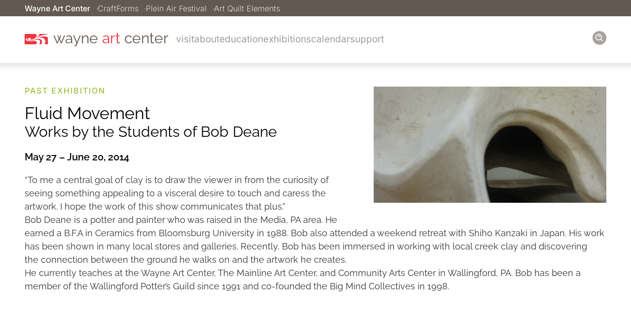

--- FILE ---
content_type: text/html; charset=UTF-8
request_url: https://dev.wayneart.org/exhibition/fluid-movement/
body_size: 8992
content:
<!DOCTYPE html>
<html lang="en-US">
<head>
<meta charset="UTF-8" />
<meta http-equiv="Content-Type" content="text/html; charset=utf-8">
<meta name=viewport content="width=device-width, initial-scale=1">
<title>Fluid Movement  &ndash;  Wayne Art Center</title>
<link rel="stylesheet" href="https://dev.wayneart.org/wp-content/themes/wac2023/js/lightslider.css?v=1702053119" type="text/css">
<link rel="stylesheet" href="https://dev.wayneart.org/wp-content/themes/wac2023/style.css?v=1754019177" type="text/css">
<meta name='robots' content='max-image-preview:large' />
<link rel="alternate" title="oEmbed (JSON)" type="application/json+oembed" href="https://dev.wayneart.org/wp-json/oembed/1.0/embed?url=https%3A%2F%2Fdev.wayneart.org%2Fexhibition%2Ffluid-movement%2F" />
<link rel="alternate" title="oEmbed (XML)" type="text/xml+oembed" href="https://dev.wayneart.org/wp-json/oembed/1.0/embed?url=https%3A%2F%2Fdev.wayneart.org%2Fexhibition%2Ffluid-movement%2F&#038;format=xml" />
<style id='wp-img-auto-sizes-contain-inline-css' type='text/css'>
img:is([sizes=auto i],[sizes^="auto," i]){contain-intrinsic-size:3000px 1500px}
/*# sourceURL=wp-img-auto-sizes-contain-inline-css */
</style>
<style id='wp-emoji-styles-inline-css' type='text/css'>

	img.wp-smiley, img.emoji {
		display: inline !important;
		border: none !important;
		box-shadow: none !important;
		height: 1em !important;
		width: 1em !important;
		margin: 0 0.07em !important;
		vertical-align: -0.1em !important;
		background: none !important;
		padding: 0 !important;
	}
/*# sourceURL=wp-emoji-styles-inline-css */
</style>
<style id='wp-block-library-inline-css' type='text/css'>
:root{--wp-block-synced-color:#7a00df;--wp-block-synced-color--rgb:122,0,223;--wp-bound-block-color:var(--wp-block-synced-color);--wp-editor-canvas-background:#ddd;--wp-admin-theme-color:#007cba;--wp-admin-theme-color--rgb:0,124,186;--wp-admin-theme-color-darker-10:#006ba1;--wp-admin-theme-color-darker-10--rgb:0,107,160.5;--wp-admin-theme-color-darker-20:#005a87;--wp-admin-theme-color-darker-20--rgb:0,90,135;--wp-admin-border-width-focus:2px}@media (min-resolution:192dpi){:root{--wp-admin-border-width-focus:1.5px}}.wp-element-button{cursor:pointer}:root .has-very-light-gray-background-color{background-color:#eee}:root .has-very-dark-gray-background-color{background-color:#313131}:root .has-very-light-gray-color{color:#eee}:root .has-very-dark-gray-color{color:#313131}:root .has-vivid-green-cyan-to-vivid-cyan-blue-gradient-background{background:linear-gradient(135deg,#00d084,#0693e3)}:root .has-purple-crush-gradient-background{background:linear-gradient(135deg,#34e2e4,#4721fb 50%,#ab1dfe)}:root .has-hazy-dawn-gradient-background{background:linear-gradient(135deg,#faaca8,#dad0ec)}:root .has-subdued-olive-gradient-background{background:linear-gradient(135deg,#fafae1,#67a671)}:root .has-atomic-cream-gradient-background{background:linear-gradient(135deg,#fdd79a,#004a59)}:root .has-nightshade-gradient-background{background:linear-gradient(135deg,#330968,#31cdcf)}:root .has-midnight-gradient-background{background:linear-gradient(135deg,#020381,#2874fc)}:root{--wp--preset--font-size--normal:16px;--wp--preset--font-size--huge:42px}.has-regular-font-size{font-size:1em}.has-larger-font-size{font-size:2.625em}.has-normal-font-size{font-size:var(--wp--preset--font-size--normal)}.has-huge-font-size{font-size:var(--wp--preset--font-size--huge)}.has-text-align-center{text-align:center}.has-text-align-left{text-align:left}.has-text-align-right{text-align:right}.has-fit-text{white-space:nowrap!important}#end-resizable-editor-section{display:none}.aligncenter{clear:both}.items-justified-left{justify-content:flex-start}.items-justified-center{justify-content:center}.items-justified-right{justify-content:flex-end}.items-justified-space-between{justify-content:space-between}.screen-reader-text{border:0;clip-path:inset(50%);height:1px;margin:-1px;overflow:hidden;padding:0;position:absolute;width:1px;word-wrap:normal!important}.screen-reader-text:focus{background-color:#ddd;clip-path:none;color:#444;display:block;font-size:1em;height:auto;left:5px;line-height:normal;padding:15px 23px 14px;text-decoration:none;top:5px;width:auto;z-index:100000}html :where(.has-border-color){border-style:solid}html :where([style*=border-top-color]){border-top-style:solid}html :where([style*=border-right-color]){border-right-style:solid}html :where([style*=border-bottom-color]){border-bottom-style:solid}html :where([style*=border-left-color]){border-left-style:solid}html :where([style*=border-width]){border-style:solid}html :where([style*=border-top-width]){border-top-style:solid}html :where([style*=border-right-width]){border-right-style:solid}html :where([style*=border-bottom-width]){border-bottom-style:solid}html :where([style*=border-left-width]){border-left-style:solid}html :where(img[class*=wp-image-]){height:auto;max-width:100%}:where(figure){margin:0 0 1em}html :where(.is-position-sticky){--wp-admin--admin-bar--position-offset:var(--wp-admin--admin-bar--height,0px)}@media screen and (max-width:600px){html :where(.is-position-sticky){--wp-admin--admin-bar--position-offset:0px}}

/*# sourceURL=wp-block-library-inline-css */
</style><style id='global-styles-inline-css' type='text/css'>
:root{--wp--preset--aspect-ratio--square: 1;--wp--preset--aspect-ratio--4-3: 4/3;--wp--preset--aspect-ratio--3-4: 3/4;--wp--preset--aspect-ratio--3-2: 3/2;--wp--preset--aspect-ratio--2-3: 2/3;--wp--preset--aspect-ratio--16-9: 16/9;--wp--preset--aspect-ratio--9-16: 9/16;--wp--preset--color--black: #000000;--wp--preset--color--cyan-bluish-gray: #abb8c3;--wp--preset--color--white: #ffffff;--wp--preset--color--pale-pink: #f78da7;--wp--preset--color--vivid-red: #cf2e2e;--wp--preset--color--luminous-vivid-orange: #ff6900;--wp--preset--color--luminous-vivid-amber: #fcb900;--wp--preset--color--light-green-cyan: #7bdcb5;--wp--preset--color--vivid-green-cyan: #00d084;--wp--preset--color--pale-cyan-blue: #8ed1fc;--wp--preset--color--vivid-cyan-blue: #0693e3;--wp--preset--color--vivid-purple: #9b51e0;--wp--preset--gradient--vivid-cyan-blue-to-vivid-purple: linear-gradient(135deg,rgb(6,147,227) 0%,rgb(155,81,224) 100%);--wp--preset--gradient--light-green-cyan-to-vivid-green-cyan: linear-gradient(135deg,rgb(122,220,180) 0%,rgb(0,208,130) 100%);--wp--preset--gradient--luminous-vivid-amber-to-luminous-vivid-orange: linear-gradient(135deg,rgb(252,185,0) 0%,rgb(255,105,0) 100%);--wp--preset--gradient--luminous-vivid-orange-to-vivid-red: linear-gradient(135deg,rgb(255,105,0) 0%,rgb(207,46,46) 100%);--wp--preset--gradient--very-light-gray-to-cyan-bluish-gray: linear-gradient(135deg,rgb(238,238,238) 0%,rgb(169,184,195) 100%);--wp--preset--gradient--cool-to-warm-spectrum: linear-gradient(135deg,rgb(74,234,220) 0%,rgb(151,120,209) 20%,rgb(207,42,186) 40%,rgb(238,44,130) 60%,rgb(251,105,98) 80%,rgb(254,248,76) 100%);--wp--preset--gradient--blush-light-purple: linear-gradient(135deg,rgb(255,206,236) 0%,rgb(152,150,240) 100%);--wp--preset--gradient--blush-bordeaux: linear-gradient(135deg,rgb(254,205,165) 0%,rgb(254,45,45) 50%,rgb(107,0,62) 100%);--wp--preset--gradient--luminous-dusk: linear-gradient(135deg,rgb(255,203,112) 0%,rgb(199,81,192) 50%,rgb(65,88,208) 100%);--wp--preset--gradient--pale-ocean: linear-gradient(135deg,rgb(255,245,203) 0%,rgb(182,227,212) 50%,rgb(51,167,181) 100%);--wp--preset--gradient--electric-grass: linear-gradient(135deg,rgb(202,248,128) 0%,rgb(113,206,126) 100%);--wp--preset--gradient--midnight: linear-gradient(135deg,rgb(2,3,129) 0%,rgb(40,116,252) 100%);--wp--preset--font-size--small: 13px;--wp--preset--font-size--medium: 20px;--wp--preset--font-size--large: 36px;--wp--preset--font-size--x-large: 42px;--wp--preset--spacing--20: 0.44rem;--wp--preset--spacing--30: 0.67rem;--wp--preset--spacing--40: 1rem;--wp--preset--spacing--50: 1.5rem;--wp--preset--spacing--60: 2.25rem;--wp--preset--spacing--70: 3.38rem;--wp--preset--spacing--80: 5.06rem;--wp--preset--shadow--natural: 6px 6px 9px rgba(0, 0, 0, 0.2);--wp--preset--shadow--deep: 12px 12px 50px rgba(0, 0, 0, 0.4);--wp--preset--shadow--sharp: 6px 6px 0px rgba(0, 0, 0, 0.2);--wp--preset--shadow--outlined: 6px 6px 0px -3px rgb(255, 255, 255), 6px 6px rgb(0, 0, 0);--wp--preset--shadow--crisp: 6px 6px 0px rgb(0, 0, 0);}:where(.is-layout-flex){gap: 0.5em;}:where(.is-layout-grid){gap: 0.5em;}body .is-layout-flex{display: flex;}.is-layout-flex{flex-wrap: wrap;align-items: center;}.is-layout-flex > :is(*, div){margin: 0;}body .is-layout-grid{display: grid;}.is-layout-grid > :is(*, div){margin: 0;}:where(.wp-block-columns.is-layout-flex){gap: 2em;}:where(.wp-block-columns.is-layout-grid){gap: 2em;}:where(.wp-block-post-template.is-layout-flex){gap: 1.25em;}:where(.wp-block-post-template.is-layout-grid){gap: 1.25em;}.has-black-color{color: var(--wp--preset--color--black) !important;}.has-cyan-bluish-gray-color{color: var(--wp--preset--color--cyan-bluish-gray) !important;}.has-white-color{color: var(--wp--preset--color--white) !important;}.has-pale-pink-color{color: var(--wp--preset--color--pale-pink) !important;}.has-vivid-red-color{color: var(--wp--preset--color--vivid-red) !important;}.has-luminous-vivid-orange-color{color: var(--wp--preset--color--luminous-vivid-orange) !important;}.has-luminous-vivid-amber-color{color: var(--wp--preset--color--luminous-vivid-amber) !important;}.has-light-green-cyan-color{color: var(--wp--preset--color--light-green-cyan) !important;}.has-vivid-green-cyan-color{color: var(--wp--preset--color--vivid-green-cyan) !important;}.has-pale-cyan-blue-color{color: var(--wp--preset--color--pale-cyan-blue) !important;}.has-vivid-cyan-blue-color{color: var(--wp--preset--color--vivid-cyan-blue) !important;}.has-vivid-purple-color{color: var(--wp--preset--color--vivid-purple) !important;}.has-black-background-color{background-color: var(--wp--preset--color--black) !important;}.has-cyan-bluish-gray-background-color{background-color: var(--wp--preset--color--cyan-bluish-gray) !important;}.has-white-background-color{background-color: var(--wp--preset--color--white) !important;}.has-pale-pink-background-color{background-color: var(--wp--preset--color--pale-pink) !important;}.has-vivid-red-background-color{background-color: var(--wp--preset--color--vivid-red) !important;}.has-luminous-vivid-orange-background-color{background-color: var(--wp--preset--color--luminous-vivid-orange) !important;}.has-luminous-vivid-amber-background-color{background-color: var(--wp--preset--color--luminous-vivid-amber) !important;}.has-light-green-cyan-background-color{background-color: var(--wp--preset--color--light-green-cyan) !important;}.has-vivid-green-cyan-background-color{background-color: var(--wp--preset--color--vivid-green-cyan) !important;}.has-pale-cyan-blue-background-color{background-color: var(--wp--preset--color--pale-cyan-blue) !important;}.has-vivid-cyan-blue-background-color{background-color: var(--wp--preset--color--vivid-cyan-blue) !important;}.has-vivid-purple-background-color{background-color: var(--wp--preset--color--vivid-purple) !important;}.has-black-border-color{border-color: var(--wp--preset--color--black) !important;}.has-cyan-bluish-gray-border-color{border-color: var(--wp--preset--color--cyan-bluish-gray) !important;}.has-white-border-color{border-color: var(--wp--preset--color--white) !important;}.has-pale-pink-border-color{border-color: var(--wp--preset--color--pale-pink) !important;}.has-vivid-red-border-color{border-color: var(--wp--preset--color--vivid-red) !important;}.has-luminous-vivid-orange-border-color{border-color: var(--wp--preset--color--luminous-vivid-orange) !important;}.has-luminous-vivid-amber-border-color{border-color: var(--wp--preset--color--luminous-vivid-amber) !important;}.has-light-green-cyan-border-color{border-color: var(--wp--preset--color--light-green-cyan) !important;}.has-vivid-green-cyan-border-color{border-color: var(--wp--preset--color--vivid-green-cyan) !important;}.has-pale-cyan-blue-border-color{border-color: var(--wp--preset--color--pale-cyan-blue) !important;}.has-vivid-cyan-blue-border-color{border-color: var(--wp--preset--color--vivid-cyan-blue) !important;}.has-vivid-purple-border-color{border-color: var(--wp--preset--color--vivid-purple) !important;}.has-vivid-cyan-blue-to-vivid-purple-gradient-background{background: var(--wp--preset--gradient--vivid-cyan-blue-to-vivid-purple) !important;}.has-light-green-cyan-to-vivid-green-cyan-gradient-background{background: var(--wp--preset--gradient--light-green-cyan-to-vivid-green-cyan) !important;}.has-luminous-vivid-amber-to-luminous-vivid-orange-gradient-background{background: var(--wp--preset--gradient--luminous-vivid-amber-to-luminous-vivid-orange) !important;}.has-luminous-vivid-orange-to-vivid-red-gradient-background{background: var(--wp--preset--gradient--luminous-vivid-orange-to-vivid-red) !important;}.has-very-light-gray-to-cyan-bluish-gray-gradient-background{background: var(--wp--preset--gradient--very-light-gray-to-cyan-bluish-gray) !important;}.has-cool-to-warm-spectrum-gradient-background{background: var(--wp--preset--gradient--cool-to-warm-spectrum) !important;}.has-blush-light-purple-gradient-background{background: var(--wp--preset--gradient--blush-light-purple) !important;}.has-blush-bordeaux-gradient-background{background: var(--wp--preset--gradient--blush-bordeaux) !important;}.has-luminous-dusk-gradient-background{background: var(--wp--preset--gradient--luminous-dusk) !important;}.has-pale-ocean-gradient-background{background: var(--wp--preset--gradient--pale-ocean) !important;}.has-electric-grass-gradient-background{background: var(--wp--preset--gradient--electric-grass) !important;}.has-midnight-gradient-background{background: var(--wp--preset--gradient--midnight) !important;}.has-small-font-size{font-size: var(--wp--preset--font-size--small) !important;}.has-medium-font-size{font-size: var(--wp--preset--font-size--medium) !important;}.has-large-font-size{font-size: var(--wp--preset--font-size--large) !important;}.has-x-large-font-size{font-size: var(--wp--preset--font-size--x-large) !important;}
/*# sourceURL=global-styles-inline-css */
</style>

<style id='classic-theme-styles-inline-css' type='text/css'>
/*! This file is auto-generated */
.wp-block-button__link{color:#fff;background-color:#32373c;border-radius:9999px;box-shadow:none;text-decoration:none;padding:calc(.667em + 2px) calc(1.333em + 2px);font-size:1.125em}.wp-block-file__button{background:#32373c;color:#fff;text-decoration:none}
/*# sourceURL=/wp-includes/css/classic-themes.min.css */
</style>
<script type="text/javascript" src="https://dev.wayneart.org/wp-includes/js/jquery/jquery.min.js?ver=3.7.1" id="jquery-core-js"></script>
<script type="text/javascript" src="https://dev.wayneart.org/wp-includes/js/jquery/jquery-migrate.min.js?ver=3.4.1" id="jquery-migrate-js"></script>
<link rel="https://api.w.org/" href="https://dev.wayneart.org/wp-json/" /><link rel="alternate" title="JSON" type="application/json" href="https://dev.wayneart.org/wp-json/wp/v2/exhibition/465" /><link rel="EditURI" type="application/rsd+xml" title="RSD" href="https://dev.wayneart.org/xmlrpc.php?rsd" />
<meta name="generator" content="WordPress 6.9" />
<link rel="canonical" href="https://dev.wayneart.org/exhibition/fluid-movement/" />
<link rel='shortlink' href='https://dev.wayneart.org/?p=465' />
<script>var puburl = "https://dev.wayneart.org/wp-content/themes/wac2023"; </script>
<script src="https://dev.wayneart.org/wp-content/themes/wac2023/js/masonry.pkgd.min.js"></script>
<script src="https://dev.wayneart.org/wp-content/themes/wac2023/js/imagesloaded.pkgd.min.js"></script>
<script src="https://dev.wayneart.org/wp-content/themes/wac2023/js/lightslider.min.js?v=1696439654"></script>
<script src="https://dev.wayneart.org/wp-content/themes/wac2023/js/global.js?v=1752163156"></script>
<link rel="shortcut icon" href="https://dev.wayneart.org/wp-content/themes/wac2023/images/favicon.png" type="image/png">
</head>
<body class="wp-singular exhibition-template-default single single-exhibition postid-465 wp-embed-responsive wp-theme-wac2023 type-exhibition">
<a name="top"></a>
<header>
<div id="topbar"><div class="frame"><ul id="menu-topbar" class="menu"><li id="menu-item-19458" class="menu-item menu-item-type-custom menu-item-object-custom menu-item-19458"><a href="/">Wayne Art Center</a></li>
<li id="menu-item-19459" class="menu-item menu-item-type-custom menu-item-object-custom menu-item-19459"><a href="/craftforms/">CraftForms</a></li>
<li id="menu-item-19460" class="menu-item menu-item-type-custom menu-item-object-custom menu-item-19460"><a href="/plein-air-festival/">Plein Air Festival</a></li>
<li id="menu-item-19461" class="menu-item menu-item-type-custom menu-item-object-custom menu-item-19461"><a href="/art-quilt-elements/">Art Quilt Elements</a></li>
</ul></div></div>
<div class="frame">
<ul class="menu">
<li class="wac"><a href="https://dev.wayneart.org" data-section="">wayne <span class="wac-art">art</span> center</a></li>
<li><a href="https://dev.wayneart.org/visit/" data-section="section94">Visit</a></li>
<li><a href="https://dev.wayneart.org/about/" data-section="section100">About</a></li>
<li><a href="https://dev.wayneart.org/education/" data-section="section1075">Education</a></li>
<li><a href="/exhibitions/" data-section="section102">Exhibitions</a></li>
<li><a href="/events/" data-section="">Calendar</a></li>
<li><a href="https://dev.wayneart.org/support/" data-section="section580">Support</a></li>
</ul>
<div class="controls"><div class="menucontrol mobileonly" data-section="mobilemenu"></div> <div class="searchcontrol" data-section="search"></div></div>
</div>
</header>
<main>
<div class="frame content">
<img src="https://dev.wayneart.org/wp-content/uploads/legacy/exhibitions/123.1.jpg" class="alignright">
<h6>Past  Exhibition</h6><h2>Fluid Movement
<div class="subtitle">Works by the Students of Bob Deane</div></h2>
<h4>May 27 &ndash; June 20, 2014</h4>
<p>“To me a central goal of clay is to draw the viewer in from the curiosity of seeing something appealing to a visceral desire to touch and caress the artwork. I hope the work of this show communicates that plus.”<br />Bob Deane is a potter and painter who was raised in the Media, PA area. He earned a B.F.A in Ceramics from Bloomsburg University in 1988. Bob also attended a weekend retreat with Shiho Kanzaki in Japan. His work has been shown in many local stores and galleries. Recently, Bob has been immersed in working with local creek clay and discovering the connection between the ground he walks on and the artwork he creates.<br />He currently teaches at the Wayne Art Center, The Mainline Art Center, and Community Arts Center in Wallingford, PA. Bob has been a member of the Wallingford Potter’s Guild since 1991 and co-founded the Big Mind Collectives in 1998.</p><br clear="right"></div>
</main>
<footer>
<div class="breadcrumb"><div class="frame"><svg xmlns="http://www.w3.org/2000/svg" viewBox="0 0 448 512" fill="currentColor"><path d="M218.101 38.101L198.302 57.9c-4.686 4.686-4.686 12.284 0 16.971L353.432 230H12c-6.627 0-12 5.373-12 12v28c0 6.627 5.373 12 12 12h341.432l-155.13 155.13c-4.686 4.686-4.686 12.284 0 16.971l19.799 19.799c4.686 4.686 12.284 4.686 16.971 0l209.414-209.414c4.686-4.686 4.686-12.284 0-16.971L235.071 38.101c-4.686-4.687-12.284-4.687-16.97 0z"/></svg> Also see <span class="sep">//</span> <a href="/exhibitions/">Current &amp; Upcoming Exhibitions</a> <span class="sep">/</span> <a href="/past-exhibitions/">Past Exhibitions</a></div></div>
<div class="frame foot">
<div class="socials">
<a href="https://www.facebook.com/WayneArtCenter" target="_blank" class="social social-facebook"></a>
<a href="https://www.instagram.com/wayne_art_center/" target="_blank" class="social social-instagram"></a>
<a href="https://twitter.com/WayneArtCenter" target="_blank" class="social social-twitter"></a>
<a href="https://www.youtube.com/results?search_query=Wayne+Art+Center" target="_blank" class="social social-youtube"></a>
</div>

	<b class="mobilehead">Wayne Art Center</b> <span class="dot nomobile">&#183;</span> 
		413 Maplewood Ave. <span class="dot">&#183;</span> Wayne, PA 19087<br>
	<b class="mobilehead">Contact Us</b> <span class="dot nomobile">&#183;</span> 
		<a href="tel:610-688-3553">610-688-3553</a> <span class="dot">&#183;</span> 
		<a href="mailto:info@wayneart.org">info@wayneart.org</a> <span class="dot">&#183;</span> 
		<a href="/about/join-our-mailing-list/">join our mailing list</a><br>
	<b class="mobilehead">Hours</b> <span class="dot nomobile">&#183;</span> Monday–Friday, 9am–5pm · Closed Saturdays & Sundays<br>
	<br>
	Copyright &copy; 2026, Wayne Art Center. All rights reserved.<br>
	Website developed by <nobr><a href="https://zerodefectdesign.com" target="_blank">Zero Defect Design</a></nobr>

</div>
</footer>
<div id="subnav">
<div class="frame close-bar"><div class="close-modal"></div></div>
<div class="frame">
<section id="search"><h2>Search</h2><form method="get" action="/"><input id="s" name="s" type="text"> <input type="submit" class="btn" value="go"></form><div id="matchzone"></div></section>
<section id="mobilemenu"><ul id="mobile-menu" class="menu"><li id="menu-item-94" class="menu-item menu-item-type-post_type menu-item-object-page menu-item-has-children menu-item-94"><a href="https://dev.wayneart.org/visit/">Visit</a>
<ul class="sub-menu">
	<li id="menu-item-18766" class="menu-item menu-item-type-post_type menu-item-object-page menu-item-18766"><a href="https://dev.wayneart.org/visit/">Hours, Directions &amp; Accessibility</a></li>
	<li id="menu-item-98" class="menu-item menu-item-type-post_type menu-item-object-page menu-item-98"><a href="https://dev.wayneart.org/visit/rentals/">Facility Rentals</a></li>
	<li id="menu-item-97" class="menu-item menu-item-type-post_type menu-item-object-page menu-item-97"><a href="https://dev.wayneart.org/visit/gallery-shop/">Gallery Shop</a></li>
	<li id="menu-item-95" class="menu-item menu-item-type-post_type menu-item-object-page menu-item-95"><a href="https://dev.wayneart.org/visit/birthday-parties/">Birthday Parties</a></li>
</ul>
</li>
<li id="menu-item-100" class="menu-item menu-item-type-post_type menu-item-object-page menu-item-has-children menu-item-100"><a href="https://dev.wayneart.org/about/">About</a>
<ul class="sub-menu">
	<li id="menu-item-18759" class="menu-item menu-item-type-post_type menu-item-object-page menu-item-18759"><a href="https://dev.wayneart.org/about/">Mission &#038; History</a></li>
	<li id="menu-item-18725" class="menu-item menu-item-type-post_type menu-item-object-page menu-item-18725"><a href="https://dev.wayneart.org/about/staff-board/">Staff &amp; Board</a></li>
	<li id="menu-item-18626" class="menu-item menu-item-type-custom menu-item-object-custom menu-item-18626"><a href="/news/">News</a></li>
	<li id="menu-item-18680" class="menu-item menu-item-type-post_type menu-item-object-page menu-item-18680"><a href="https://dev.wayneart.org/support/major-sponsors/">Our Major Sponsors</a></li>
	<li id="menu-item-19233" class="menu-item menu-item-type-post_type menu-item-object-page menu-item-19233"><a href="https://dev.wayneart.org/about/policies/">Policies</a></li>
	<li id="menu-item-19249" class="menu-item menu-item-type-post_type menu-item-object-page menu-item-19249"><a href="https://dev.wayneart.org/about/join-our-mailing-list/">Join Our Mailing List</a></li>
</ul>
</li>
<li id="menu-item-1075" class="menu-item menu-item-type-post_type menu-item-object-page menu-item-has-children menu-item-1075"><a href="https://dev.wayneart.org/education/">Education</a>
<ul class="sub-menu">
	<li id="menu-item-18729" class="menu-item menu-item-type-post_type menu-item-object-page menu-item-18729"><a href="https://dev.wayneart.org/education/">Art Education</a></li>
	<li id="menu-item-1076" class="menu-item menu-item-type-post_type menu-item-object-page menu-item-1076"><a href="https://dev.wayneart.org/education/adult-education/adult-classes-workshops-lectures/">Adult Classes &amp; Workshops</a></li>
	<li id="menu-item-1105" class="menu-item menu-item-type-post_type menu-item-object-page menu-item-1105"><a href="https://dev.wayneart.org/education/youth-teen-education/youth-teen-classes-workshops/">Youth &amp; Teen Classes</a></li>
	<li id="menu-item-1283" class="menu-item menu-item-type-post_type menu-item-object-page menu-item-1283"><a href="https://dev.wayneart.org/education/music/">Music Education</a></li>
	<li id="menu-item-18719" class="menu-item menu-item-type-post_type menu-item-object-page menu-item-18719"><a href="https://dev.wayneart.org/education/summer-art-camp/">Summer Art Camp</a></li>
	<li id="menu-item-19320" class="menu-item menu-item-type-post_type menu-item-object-page menu-item-19320"><a href="https://dev.wayneart.org/education/culinary/">Culinary Programs</a></li>
	<li id="menu-item-18744" class="menu-item menu-item-type-post_type menu-item-object-page menu-item-18744"><a href="https://dev.wayneart.org/education/faculty/">Faculty</a></li>
	<li id="menu-item-18699" class="menu-item menu-item-type-post_type menu-item-object-page menu-item-18699"><a href="https://dev.wayneart.org/education/outreach/">Outreach</a></li>
</ul>
</li>
<li id="menu-item-102" class="menu-item menu-item-type-custom menu-item-object-custom menu-item-has-children menu-item-102"><a href="/exhibitions/">Exhibitions</a>
<ul class="sub-menu">
	<li id="menu-item-109" class="menu-item menu-item-type-custom menu-item-object-custom menu-item-109"><a href="/exhibitions/">Current and Upcoming Exhibitions</a></li>
	<li id="menu-item-748" class="menu-item menu-item-type-post_type menu-item-object-page menu-item-748"><a href="https://dev.wayneart.org/calls-for-entry/">Calls for Entry</a></li>
	<li id="menu-item-561" class="menu-item menu-item-type-post_type menu-item-object-page menu-item-561"><a href="https://dev.wayneart.org/past-exhibitions/">Past Exhibitions</a></li>
</ul>
</li>
<li id="menu-item-108" class="menu-item menu-item-type-custom menu-item-object-custom menu-item-108"><a href="/events/">Calendar</a></li>
<li id="menu-item-580" class="menu-item menu-item-type-post_type menu-item-object-page menu-item-has-children menu-item-580"><a href="https://dev.wayneart.org/support/">Support</a>
<ul class="sub-menu">
	<li id="menu-item-583" class="menu-item menu-item-type-post_type menu-item-object-page menu-item-583"><a href="https://dev.wayneart.org/support/donate-to-wayne-art-center/">Make a Donation</a></li>
	<li id="menu-item-582" class="menu-item menu-item-type-post_type menu-item-object-page menu-item-582"><a href="https://dev.wayneart.org/support/become-a-member/">Become a Member</a></li>
	<li id="menu-item-581" class="menu-item menu-item-type-post_type menu-item-object-page menu-item-581"><a href="https://dev.wayneart.org/support/volunteer/">Volunteer</a></li>
	<li id="menu-item-1155" class="menu-item menu-item-type-post_type menu-item-object-page menu-item-1155"><a href="https://dev.wayneart.org/support/sponsorship/">Sponsorship Opportunities</a></li>
	<li id="menu-item-18679" class="menu-item menu-item-type-post_type menu-item-object-page menu-item-18679"><a href="https://dev.wayneart.org/support/major-sponsors/">Our Major Sponsors</a></li>
</ul>
</li>
</ul><ul id="mobile-topbar" class="menu"><li class="menu-item menu-item-type-custom menu-item-object-custom menu-item-19458"><a href="/">Wayne Art Center</a></li>
<li class="menu-item menu-item-type-custom menu-item-object-custom menu-item-19459"><a href="/craftforms/">CraftForms</a></li>
<li class="menu-item menu-item-type-custom menu-item-object-custom menu-item-19460"><a href="/plein-air-festival/">Plein Air Festival</a></li>
<li class="menu-item menu-item-type-custom menu-item-object-custom menu-item-19461"><a href="/art-quilt-elements/">Art Quilt Elements</a></li>
</ul></section>
<section id="section94"><h2>Visit</h2>
<div class="cells">
<a href="https://dev.wayneart.org/visit/" class="cell"><div class="img" style="background-image: url('https://dev.wayneart.org/wp-content/uploads/2025/07/tile.gardens.jpg');"></div><h4>Hours, Directions &amp; Accessibility</h4></a>
<a href="https://dev.wayneart.org/visit/rentals/" class="cell"><div class="img" style="background-image: url('https://dev.wayneart.org/wp-content/uploads/2025/07/tile.Facilities02.jpg');"></div><h4>Facility Rentals</h4></a>
<a href="https://dev.wayneart.org/visit/gallery-shop/" class="cell"><div class="img" style="background-image: url('https://dev.wayneart.org/wp-content/uploads/2023/10/gallery-shop.jpg');"></div><h4>Gallery Shop</h4></a>
<a href="https://dev.wayneart.org/visit/birthday-parties/" class="cell"><div class="img" style="background-image: url('https://dev.wayneart.org/wp-content/uploads/2025/07/bcp-7-27-23-8227f.jpg');"></div><h4>Birthday Parties</h4></a>

</div></section>
<section id="section100"><h2>About</h2>
<div class="cells">
<a href="https://dev.wayneart.org/about/" class="cell"><div class="img" style="background-image: url('https://dev.wayneart.org/wp-content/uploads/2025/07/NEW-WAC-Exterior-Before-Landscape-Project.jpg');"></div><h4>Mission & History</h4></a>
<a href="https://dev.wayneart.org/about/staff-board/" class="cell"><div class="img" style="background-image: url('https://dev.wayneart.org/wp-content/uploads/2025/07/b28e4943f680c8ea40caf1df5bb5186b.jpg');"></div><h4>Staff &amp; Board</h4></a>
<a href="/news/" class="cell"><div class="img" style="background-image: url('https://dev.wayneart.org/wp-content/uploads/2025/07/tile-news.jpg');"></div><h4>News</h4></a>
<a href="https://dev.wayneart.org/support/major-sponsors/" class="cell"><div class="img" style="background-image: url('https://dev.wayneart.org/wp-content/uploads/2025/07/heart-ornaments.jpg');"></div><h4>Our Major Sponsors</h4></a>
<a href="https://dev.wayneart.org/about/policies/" class="cell"><h4>Policies</h4></a>
<a href="https://dev.wayneart.org/about/join-our-mailing-list/" class="cell"><h4>Join Our Mailing List</h4></a>
</div></section>
<section id="section1075"><h2>Education</h2>
<div class="cells">
<a href="https://dev.wayneart.org/education/" class="cell"><div class="img" style="background-image: url('https://dev.wayneart.org/wp-content/uploads/2025/07/bcp-7802small.jpg');"></div><h4>Art Education</h4></a>
<a href="https://dev.wayneart.org/education/adult-education/adult-classes-workshops-lectures/" class="cell"><div class="img" style="background-image: url('https://dev.wayneart.org/wp-content/uploads/2025/07/bcp-7579small.jpg');"></div><h4>Adult Classes &amp; Workshops</h4></a>
<a href="https://dev.wayneart.org/education/youth-teen-education/youth-teen-classes-workshops/" class="cell"><div class="img" style="background-image: url('https://dev.wayneart.org/wp-content/uploads/2024/01/uploadedfile_idUTl0RjlEN2hUN1JhTXJXZ1ZsMzM5Zz09ext.jpg');"></div><h4>Youth &amp; Teen Classes</h4></a>
<a href="https://dev.wayneart.org/education/music/" class="cell"><div class="img" style="background-image: url('https://dev.wayneart.org/wp-content/uploads/2025/06/bcp-9021-final-small.jpg');"></div><h4>Music Education</h4></a>
<a href="https://dev.wayneart.org/education/summer-art-camp/" class="cell"><div class="img" style="background-image: url('https://dev.wayneart.org/wp-content/uploads/2025/07/bcp-7853f-sac-2019.jpg');"></div><h4>Summer Art Camp</h4></a>
<a href="https://dev.wayneart.org/education/culinary/" class="cell"><div class="img" style="background-image: url('https://dev.wayneart.org/wp-content/uploads/2025/07/tile.kitchen.jpg');"></div><h4>Culinary Programs</h4></a>
<a href="https://dev.wayneart.org/education/faculty/" class="cell"><div class="img" style="background-image: url('https://dev.wayneart.org/wp-content/uploads/2025/07/tile.Faculty.jpg');"></div><h4>Faculty</h4></a>
<a href="https://dev.wayneart.org/education/outreach/" class="cell"><div class="img" style="background-image: url('https://dev.wayneart.org/wp-content/uploads/2025/07/tile-timothy.png');"></div><h4>Outreach</h4></a>

</div></section>
<section id="section102"><h2>Exhibitions</h2>
<div class="cells">
<a href="https://dev.wayneart.org/exhibition/craftforms-2025/" class="cell craftforms has-image"><div class="img" style="background-image: url('https://dev.wayneart.org/wp-content/uploads/2025/06/1736177126.jpg');"></div><h4>CraftForms 2025
<div class="subtitle">30th International Juried Exhibition of Contemporary Fine Craft</div>
</h4>
<div class="info">December 7, 2025 &ndash; January 24, 2026</div></a>
<a href="https://dev.wayneart.org/exhibition/art-quilt-elements-2026/" class="cell aqe has-image"><div class="img" style="background-image: url('https://dev.wayneart.org/wp-content/uploads/2025/06/brelsford.jpg');"></div><h4>Art Quilt Elements 2026
<div class="subtitle">17th International Juried Exhibition of Contemporary Fine Art Quilts</div>
</h4>
<div class="info">March 23 &ndash; April 25, 2026</div></a>
<a href="/exhibitions/" class="cell"><div class="img" style="background-image: url('https://dev.wayneart.org/wp-content/uploads/2025/07/cu.jpg');"></div><h4>Current and Upcoming Exhibitions</h4></a>
<a href="https://dev.wayneart.org/calls-for-entry/" class="cell"><div class="img" style="background-image: url('https://dev.wayneart.org/wp-content/uploads/2025/07/call.jpg');"></div><h4>Calls for Entry</h4></a>
<a href="https://dev.wayneart.org/past-exhibitions/" class="cell"><div class="img" style="background-image: url('https://dev.wayneart.org/wp-content/uploads/2025/07/pe.jpg');"></div><h4>Past Exhibitions</h4></a>

</div></section>
<section id="section580"><h2>Support</h2>
<div class="cells">
<a href="https://dev.wayneart.org/support/donate-to-wayne-art-center/" class="cell"><div class="img" style="background-image: url('https://dev.wayneart.org/wp-content/uploads/2023/11/tile-donate.jpg');"></div><h4>Make a Donation</h4></a>
<a href="https://dev.wayneart.org/support/become-a-member/" class="cell"><div class="img" style="background-image: url('https://dev.wayneart.org/wp-content/uploads/2023/11/tile-member.jpg');"></div><h4>Become a Member</h4></a>
<a href="https://dev.wayneart.org/support/volunteer/" class="cell"><div class="img" style="background-image: url('https://dev.wayneart.org/wp-content/uploads/2023/11/tile-volunteer.jpg');"></div><h4>Volunteer</h4></a>
<a href="https://dev.wayneart.org/support/sponsorship/" class="cell"><div class="img" style="background-image: url('https://dev.wayneart.org/wp-content/uploads/2025/07/spons.jpg');"></div><h4>Sponsorship Opportunities</h4></a>
<a href="https://dev.wayneart.org/support/major-sponsors/" class="cell"><div class="img" style="background-image: url('https://dev.wayneart.org/wp-content/uploads/2025/07/heart-ornaments.jpg');"></div><h4>Our Major Sponsors</h4></a>

</div></section>
</div></div>
<div id="modal"><div class="frame close-bar"><div class="close-modal"></div></div><div class="contents"></div></div>
<a href="#top" class="totop offstage"><svg xmlns="http://www.w3.org/2000/svg" viewBox="0 0 448 512" fill="currentColor">
		<path d="M34.9 289.5l-22.2-22.2c-9.4-9.4-9.4-24.6 0-33.9L207 39c9.4-9.4 24.6-9.4 33.9 0l194.3 194.3c9.4 9.4 
		9.4 24.6 0 33.9L413 289.4c-9.5 9.5-25 9.3-34.3-.4L264 168.6V456c0 13.3-10.7 24-24 24h-32c-13.3 
      0-24-10.7-24-24V168.6L69.2 289.1c-9.3 9.8-24.8 10-34.3.4z"/></svg></a>
<script type="speculationrules">
{"prefetch":[{"source":"document","where":{"and":[{"href_matches":"/*"},{"not":{"href_matches":["/wp-*.php","/wp-admin/*","/wp-content/uploads/*","/wp-content/*","/wp-content/plugins/*","/wp-content/themes/wac2023/*","/*\\?(.+)"]}},{"not":{"selector_matches":"a[rel~=\"nofollow\"]"}},{"not":{"selector_matches":".no-prefetch, .no-prefetch a"}}]},"eagerness":"conservative"}]}
</script>
<script type="text/javascript" src="https://dev.wayneart.org/wp-content/plugins/page-links-to/dist/new-tab.js?ver=3.3.7" id="page-links-to-js"></script>
<script id="wp-emoji-settings" type="application/json">
{"baseUrl":"https://s.w.org/images/core/emoji/17.0.2/72x72/","ext":".png","svgUrl":"https://s.w.org/images/core/emoji/17.0.2/svg/","svgExt":".svg","source":{"concatemoji":"https://dev.wayneart.org/wp-includes/js/wp-emoji-release.min.js?ver=6.9"}}
</script>
<script type="module">
/* <![CDATA[ */
/*! This file is auto-generated */
const a=JSON.parse(document.getElementById("wp-emoji-settings").textContent),o=(window._wpemojiSettings=a,"wpEmojiSettingsSupports"),s=["flag","emoji"];function i(e){try{var t={supportTests:e,timestamp:(new Date).valueOf()};sessionStorage.setItem(o,JSON.stringify(t))}catch(e){}}function c(e,t,n){e.clearRect(0,0,e.canvas.width,e.canvas.height),e.fillText(t,0,0);t=new Uint32Array(e.getImageData(0,0,e.canvas.width,e.canvas.height).data);e.clearRect(0,0,e.canvas.width,e.canvas.height),e.fillText(n,0,0);const a=new Uint32Array(e.getImageData(0,0,e.canvas.width,e.canvas.height).data);return t.every((e,t)=>e===a[t])}function p(e,t){e.clearRect(0,0,e.canvas.width,e.canvas.height),e.fillText(t,0,0);var n=e.getImageData(16,16,1,1);for(let e=0;e<n.data.length;e++)if(0!==n.data[e])return!1;return!0}function u(e,t,n,a){switch(t){case"flag":return n(e,"\ud83c\udff3\ufe0f\u200d\u26a7\ufe0f","\ud83c\udff3\ufe0f\u200b\u26a7\ufe0f")?!1:!n(e,"\ud83c\udde8\ud83c\uddf6","\ud83c\udde8\u200b\ud83c\uddf6")&&!n(e,"\ud83c\udff4\udb40\udc67\udb40\udc62\udb40\udc65\udb40\udc6e\udb40\udc67\udb40\udc7f","\ud83c\udff4\u200b\udb40\udc67\u200b\udb40\udc62\u200b\udb40\udc65\u200b\udb40\udc6e\u200b\udb40\udc67\u200b\udb40\udc7f");case"emoji":return!a(e,"\ud83e\u1fac8")}return!1}function f(e,t,n,a){let r;const o=(r="undefined"!=typeof WorkerGlobalScope&&self instanceof WorkerGlobalScope?new OffscreenCanvas(300,150):document.createElement("canvas")).getContext("2d",{willReadFrequently:!0}),s=(o.textBaseline="top",o.font="600 32px Arial",{});return e.forEach(e=>{s[e]=t(o,e,n,a)}),s}function r(e){var t=document.createElement("script");t.src=e,t.defer=!0,document.head.appendChild(t)}a.supports={everything:!0,everythingExceptFlag:!0},new Promise(t=>{let n=function(){try{var e=JSON.parse(sessionStorage.getItem(o));if("object"==typeof e&&"number"==typeof e.timestamp&&(new Date).valueOf()<e.timestamp+604800&&"object"==typeof e.supportTests)return e.supportTests}catch(e){}return null}();if(!n){if("undefined"!=typeof Worker&&"undefined"!=typeof OffscreenCanvas&&"undefined"!=typeof URL&&URL.createObjectURL&&"undefined"!=typeof Blob)try{var e="postMessage("+f.toString()+"("+[JSON.stringify(s),u.toString(),c.toString(),p.toString()].join(",")+"));",a=new Blob([e],{type:"text/javascript"});const r=new Worker(URL.createObjectURL(a),{name:"wpTestEmojiSupports"});return void(r.onmessage=e=>{i(n=e.data),r.terminate(),t(n)})}catch(e){}i(n=f(s,u,c,p))}t(n)}).then(e=>{for(const n in e)a.supports[n]=e[n],a.supports.everything=a.supports.everything&&a.supports[n],"flag"!==n&&(a.supports.everythingExceptFlag=a.supports.everythingExceptFlag&&a.supports[n]);var t;a.supports.everythingExceptFlag=a.supports.everythingExceptFlag&&!a.supports.flag,a.supports.everything||((t=a.source||{}).concatemoji?r(t.concatemoji):t.wpemoji&&t.twemoji&&(r(t.twemoji),r(t.wpemoji)))});
//# sourceURL=https://dev.wayneart.org/wp-includes/js/wp-emoji-loader.min.js
/* ]]> */
</script>
</body>
</html>


--- FILE ---
content_type: text/css
request_url: https://dev.wayneart.org/wp-content/themes/wac2023/style.css?v=1754019177
body_size: 8302
content:

	/*
	*  Theme Name: 	Wayne Art Center 2023
	*  Text Domain: 	wac2023
	*  Author: 			Zero Defect Design
	*  Author URI: 	https://zerodefectdesign.com
	*	Version:			1.0
	*/

	/* fonts */

	@font-face { font-family: Raled; font-weight: 300; font-style: normal; src: url('fonts/raleway300.woff2') format('woff2'); }
	@font-face { font-family: Raled; font-weight: 300; font-style: italic; src: url('fonts/raleway300i.woff2') format('woff2'); }
	@font-face { font-family: Raled; font-weight: 400; font-style: normal; src: url('fonts/raleway400.woff2') format('woff2'); }
	@font-face { font-family: Raled; font-weight: 400; font-style: italic; src: url('fonts/raleway400i.woff2') format('woff2'); }
	@font-face { font-family: Raled; font-weight: 500; font-style: normal; src: url('fonts/raleway500.woff') format('woff2'); }
	@font-face { font-family: Raled; font-weight: 500; font-style: italic; src: url('fonts/raleway500i.woff2') format('woff2'); }
	@font-face { font-family: Raled; font-weight: 600; font-style: normal; src: url('fonts/raleway600.woff2') format('woff2'); }
	@font-face { font-family: Raled; font-weight: 600; font-style: italic; src: url('fonts/raleway600i.woff2') format('woff2'); }
	@font-face { font-family: Raled; font-weight: 700; font-style: normal; src: url('fonts/monorale700.woff') format('woff'); }
	@font-face { font-family: Raled; font-weight: 700; font-style: italic; src: url('fonts/monorale700i.woff') format('woff'); }

	@font-face { font-family: Inter; font-weight: 300; font-style: normal; src: url('fonts/inter300.woff2') format('woff2'); }
	@font-face { font-family: Inter; font-weight: 300; font-style: italic; src: url('fonts/inter300i.woff2') format('woff2'); }
	@font-face { font-family: Inter; font-weight: 400; font-style: normal; src: url('fonts/inter400.woff2') format('woff2'); }
	@font-face { font-family: Inter; font-weight: 400; font-style: italic; src: url('fonts/inter400i.woff2') format('woff2'); }
	@font-face { font-family: Inter; font-weight: 500; font-style: normal; src: url('fonts/inter500.woff2') format('woff2'); }
	@font-face { font-family: Inter; font-weight: 500; font-style: italic; src: url('fonts/inter500i.woff2') format('woff2'); }

	/* resets */

   *, *::before, *::after { box-sizing: border-box; }
	* { margin: 0; }
	*:focus { outline: none; } 
   html, body { height: 100%; }
   body { line-height: 1.5; }   
	body > footer { position: sticky; top: 100vh; }
   table { border-collapse: collapse; }
	img, picture, video, canvas, svg { display: block; max-width: 100%; }
   sup, sub { vertical-align: baseline; position: relative; top: -0.4em; }
   sub { top: 0.4em; }
	p, h1, h2, h3, h4, h5, h6 { overflow-wrap: break-word; }
	p.intro { font-size: 125%; font-weight: 300; line-height: 1.3; }
   input, button, textarea, select { font: inherit; }
	textarea { white-space: revert; }
	
	/* structure */
	
	body { color: #333333; background-color: #FFFFFF; text-align: center; padding: 126px 0 0 0; margin: 0; }
	.frame { text-align: left; margin: 0 auto; padding: 0 50px; max-width: 1900px; }
	@media screen and (max-width: 500px) { .frame {padding-left: 30px; padding-right: 30px; } }
	main { padding: 50px 0; position: relative; }
	main section { margin-bottom: 50px; }
	.deactivated { display: none; }

	/* type */
	
	body { font: 400 18px/1.5 'Raled', sans-serif; }
	b, strong { font-weight: 700; color: #000000; }
	p { margin-bottom: 25px; }
	h2 { font-weight: 400; font-size: 34px; line-height: 1.2; margin-bottom: 20px; color: #000000; }
	h2 select { font-weight: 400; font-size: 34px; line-height: 1; color: #000000; padding: 0 15px; }
	h2 .subtitle { font-size: 30px; }
	h3 { font-weight: 600; font-size: 25px; line-height: 1.2; margin-bottom: 20px; color: #000000; }
	h3.light { font-weight: 400; }
	h3 .subtitle { font-size: 21px; margin-top: 5px; line-height: 1.3; font-weight: 500; }
	h4 { font-weight: 600; font-size: 20px; line-height: 1.3; margin-bottom: 20px; color: #000000; }
	h4 .subtitle { margin-top: 5px; font: 400 17px/1.3 'Inter', sans-serif; opacity: 0.75;	}
	h6 { font: 500 16px/1 'Inter', sans-serif; letter-spacing: 2px; text-transform: uppercase; color: #9BC039; margin: 0 0 18px 0; }
	@media screen and (max-width: 900px) 
	{
		body { font-size: 16px; }
		h2 { font-size: 26px; }
		h2 .subtitle { font-size: 20px; margin-top: 6px; }
	}
	.dot { opacity: 0.75; display: inline-block; margin: 0 5px; }
	.sep { opacity: 0.5; display: inline-block; margin: 0 5px; font-weight: 300; }
	.warm { color: #EF3340; }
	.reversed { color: #CCCCCC; background-color: #000000; }
	.reversed h2, .reversed h3 { color: #FFFFFF; }
	.date { font-family: 'Inter', sans-serif; font-weight: 300; }
	.exhibition-list .date { font-size: 16px; }
	.divided { border-top: 1px solid rgba(0,0,0,0.5); margin-top: 1rem; padding-top: 1rem; }
	span.light { opacity: 0.5; }
	
	div.class-info { margin-bottom: 30px; }
	div.class-info ul { list-style-type: none; margin: 0; padding: 0; columns: 2; color: #000000; }
	div.class-info ul a { text-decoration: underline; }
	div.class-info ul li { margin: 3px 0; }
	
	.breadcrumb { padding: 20px 0; background-color: #DEDEDE; font-weight: 600; }
	.breadcrumb svg { display: inline-block; height: 16px; width: auto; margin: 0 13px 0 0; position: relative; top: 1px; }
	.breadcrumb a:hover { color: #94B835; }
	
	.infoblock { font: 400 17px/1.6 'Inter', sans-serif; margin-bottom: 20px; color: #000000; }
	.infoblock a { font-weight: 500; }
	.infoblock a.tag { position: relative; top: -1px; }
	
	main ul { margin-bottom: 1rem; }
	main ul.columns { columns: 4; }
	@media screen and (max-width: 1500px) { main ul.columns { columns: 3; } }
	@media screen and (max-width: 1200px) { main ul.columns { columns: 2; } }
	@media screen and (max-width: 900px) { main ul.columns { columns: 1; } }
	span.title { font-weight: 600; }
	ul.loose li { margin-bottom: 8px; }
	ul.xlist { list-style-type: none; padding: 0; margin: 0 0 1rem 0; }
	ul.xlist li { padding: 0; margin: 0 0 0.75rem 0; }
	ul.xlist h4 { margin-bottom: 8px; }
	ul.xlist .info { font-family: 'Inter'; font-size: 16px; font-weight: 300; color: #666666; }
	ul.items { margin: 0 0 1em 0; padding: 0; list-style-type: none; }
	ul.items li { margin: 0 0 5px 0; }
	.news.items i { font-weight: 500; }
	.news.items .date { font-size: 90%; }
	
	/* quotes */
	
	blockquote { margin-bottom: 30px; padding-left: 50px; position: relative; }
	blockquote:before
	{ 
		content: "\201C"; position: absolute; left: 0; top: 0; color: #EF3340;
		font-weight: 700; font-size: 60px; line-height: 1; font-style: italic; 
	}
	blockquote p { font-style: italic; font-size: 140%; line-height: 1.3; font-weight: 300; }
	blockquote p:after { content: "\201D"; }
	blockquote cite { font-size: 18px; display: block; text-align: right; font-style: normal; }
	blockquote cite:before { content: "\2014"; display: inline-block; margin-right: 0.5em; }
	
	/* tables */
	
	table, .wp-block-table table { border: 0; }
	table.compact, .wp-block-table.compact table { width: auto !important; }
	table td, table th, .wp-block-table table td, .wp-block-table table th { padding: 4px 26px 4px 4px; border: 0; }
	table td:last-child, table th:last-child, .wp-block-table table td:last-child, .wp-block-table table th:last-child { padding-right: 3px; }
		
	table.striped tr:nth-child(odd), .wp-block-table.striped table tr:nth-child(odd) { background-color: rgba(204,204,204,0.33); }
	
	/* images */
	
	img.hero { display: block; width: 100%; height: auto; margin: 0 0 50px 0; }
	img.full { display: block; width: auto; max-width: 100%; height: auto; max-height: 60vh; margin: 0 0 50px 0; }
	.portrait 
	{ 
		width: 250px; height: 250px; background-position: center center; background-repeat: no-repeat; background-size: cover;  
		border-radius: 10px; margin-bottom: 30px; display: block;
	}
	div.hero 
	{ 
		display: block; height: 50vw; max-height: 50vh; margin: -50px -50px 50px -50px; position: relative; 
		background-position: center center; background-repeat: no-repeat; background-size: cover; 
	}	
	div.hero.hero-page { height: 33.333vw; }
	@media screen and (max-width: 900px) { div.hero { height: 800px; max-height: 80vh; } }
	div.hero .caption { position: absolute; bottom: 0; left: 0; right: 0; padding: 250px 50px 30px 50px; background: linear-gradient(to top, rgba(0,0,0,0.9), rgba(0,0,0,0)); }
	@media screen and (max-width: 900px) { div.hero .caption { padding-top: 100px; } }
	div.hero .caption h2 { color: #FFFFFF; margin: 18px 0 0 0; font-weight: 500; }
	div.hero .caption h2 .subtitle { font-weight: 300; }
	div.hero .caption h3 { color: #CCCCCC; margin: 10px 0 0 0; font-weight: 300; }
	div.hero .caption h4 { margin-top: 10px; color: rgba(255,255,255,0.75); font-weight: 600; }
	div.hero .caption h6 { color: #AAD33D; }
	div.hero .caption a { color: #82B6EB; }
	div.hero .caption a:hover { color: #AAD33D; }
		
	div.hero .portrait { width: 150px; height: 150px; box-shadow: 10px 10px 10px rgba(0,0,0,0.5); margin-bottom: 30px; }
	h2 img { height: 50px; width: auto; }
	h2 img.header-logo { margin-bottom: 10px; }
	img.alignright, figure.alignright { float: right; max-width: 40%; }
	main .wp-block-image .alignright, img.alignright { margin: 0 0 30px 30px; }
	@media screen and (max-width: 600px) 
	{ 
		main .wp-block-image .alignright, img.alignright { margin: 0 0 30px 0; float: none; } 
		img.alignright { width: 100%; max-width: 100%; height: auto; }
	}
	
	/* thumbnail viewer */
	
	.image-thumbs { margin: 0 0 50px 0; }
	.image-thumbs img.full { max-height: calc(60vh - 70px); margin: 0 0 20px 0; }
	.image-thumbs .thumbs { display: flex; gap: 20px; }
	.image-thumbs .thumbs .thumb { height: 50px; width: auto; cursor: pointer; border: 6px solid transparent; }
	.image-thumbs .thumbs .thumb.current { border-color: #AAD33D; }
	
	/* links and controls */
	
	a, a b, b a, strong a, a strong, a h4, h4 a { color: #2F78C3; text-decoration: none; }
	a:hover, a:hover b, b a:hover, strong a:hover, a:hover strong, h4 a:hover, a:hover h4 { color: #AAD33D; }
	a[href^="tel:"] { white-space: nowrap; }
	
	.btn, a.btn, input[type=button], input[type=submit], button, .tag, a.tag, body .wp-block-button__link, body .wp-element-button
	{ 
		color: #FFFFFF !important; background-color: #2F78C3; cursor: pointer; font-weight: 700; line-height: 1; padding: 5px 10px; 
		border-radius: 8px; cursor: pointer; border: 0; white-space: nowrap; margin: 0 5px 5px 0;
		display: inline-block; font: 500 17px/1 'Inter', sans-serif;
	}
	h4 a.btn { padding-top: 3px; padding-bottom: 4px; }
	.tag, a.tag { padding: 3px 7px; font-size: 15px; border-radius: 6px; }
	.btn.big, a.btn.big .button.big, input[type=button].big, input[type=submit].big { padding: 8px 16px; }
	.btn:hover, a.btn:hover, input[type=button]:hover, input[type=submit]:hover, button:hover, tag:hover, a.tag:hover, 
		body .wp-block-button__link:hover, body .wp-element-button:hover, a:hover .btn 
	{ 
		color: #FFFFFF; background-color: #94B835; 
	}
	a.btnbar
	{ 
		color: #FFFFFF; background-color: #2F78C3; font-weight: 700; line-height: 1; padding: 4px 8px 3px 8px; 
		border-radius: 6px; cursor: pointer; border: 0; white-space: nowrap;margin: 0 5px 5px 0; 
		display: inline-block; font: 500 15px/1 'Inter', sans-serif; opacity: 0.75;
	}
	a.btnbar:hover { color: #FFFFFF; background-color: #94B835; opacity: 1; }
	input[type=text], input[type=date], textarea, select
	{ 
		border: 0; font-size: 18px; line-height: 1.2; padding: 5px 10px; border-radius: 5px; 
		color: #000000; background-color: #EFEFEF; 
	}
	select, input[type=checkbox] { cursor: pointer; }
	.ghostbtn 
	{ 
		display: inline-block; padding: 5px 8px 5px 8px; border-radius: 8px; font: 400 17px/1 'Inter',sans-serif; 
		border: 1px solid #2F78C3; cursor: pointer; 
	}
	.ghostbtn:hover { border-color: #94B835; }
	.ghostbtn svg { display: inline-block; width: 22px; height: auto; margin-right: 2px; margin-bottom: -6px; position: relative; }
	.ghostbtn.inactive { display: none; }
		
	main .controls { text-align: right; }
	main .controls-float { float: right; margin: 10px 0 10px 10px; }
	main .controls-float .ghostbtn, main .controls-float .btn { margin: 0 0 0 5px; }
	@media screen and (max-width: 1200px) 
	{	
		main .controls-float .ghostbtn { font-size: 15px; padding-bottom: 3px; }
		main .controls-float .ghostbtn:last-child { margin-right: 0; }
		main .controls, main .controls-float { text-align: left; float: none; margin: 0 0 20px 0; }
		main .controls-float .ghostbtn, main .controls-float .btn { margin: 0 5px 0 0; }
	}
	a.totop 
	{ 
		position: fixed; bottom: -35px; left: 50%; margin-left: -35px; color: #FFFFFF; 
		background-color: #2F78C3; transition: bottom 0.2s; padding-top: 8px;
		width: 70px; height: 70px; display: block; text-align: center; border-radius: 50%;
	}
	a.totop:hover { color: #FFFFFF; background-color: #AAD33D; }
	a.totop svg { height: 20px; width: auto; display: inline-block; }
	a.totop.offstage { bottom: -72px; }
	.wp-block-buttons { margin-bottom: 30px; }
	
	/* linkbars: large buttons with background image, color, title, subtitle */
	
	.linkbars { display: flex; flex-wrap: wrap; gap: 20px; }
	.linkbars .linkbar { width: calc(50% - 10px); padding: 60px 30px 30px 30px; }
	.linkbars .linkbar h4 { margin: 0; font-size: 22px; color: #FFFFFF; }
	.linkbars .linkbar .tagline { font: 400 16px/1.2 'Inter', sans-serif; margin-top: 10px; color: #000000; }
	.linkbars .linkbar:hover { background-blend-mode: multiply; }
	.linkbar.annual-fund { background: #EBE0D0 url('images/bg-donate-annual-fund.jpg') right bottom no-repeat; background-size: cover; }
	.linkbar.annual-fund h4 { color: #2E74BD; }
	.linkbar.annual-fund .tagline { color: #000000; text-shadow:0 0 10px #ebe0d0; }
	.linkbar.sponsorships { background: #43423f url('images/bg-donate-sponsorships.jpg') right center no-repeat; background-size: cover; }
	.linkbar.sponsorships h4 { color: #61AFFF; }
	.linkbar.sponsorships .tagline { color: #FFFFFF; }
	.linkbar.planned-giving { background: #047CC8 url('images/bg-donate-planned-giving.jpg') right center no-repeat; background-size: cover; }
	.linkbar.planned-giving .tagline { color: rgba(255,255,255,0.75); }
	.linkbar.tribute { background: #B1C92E url('images/bg-donate-tribute.jpg') right center no-repeat; background-size: cover; }
	.linkbar.endowment { background: #B7794B url('images/bg-donate-endowment.jpg') right center no-repeat; background-size: cover; }
	.linkbar.endowment h4 { color: #ffEC00; }
	.linkbar.endowment .tagline { color: #FFFFFF; }
	.linkbar.eitc { background: #EAAF38 url('images/bg-donate-eitc.jpg') right center no-repeat; background-size: cover; }
	@media screen and (max-width: 1500px) { .linkbars { gap: 20px; } .linkbars .linkbar { width: 100%; } }
	@media screen and (max-width: 800px) {	.linkbars .linkbar { padding: 20px; background-blend-mode: soft-light; } }

	/* link panels with side photos */
	
	.linkpanels { display: flex; flex-wrap: wrap; gap: 20px; margin-bottom: 30px; }
	.linkpanels .linkpanel 
	{ 
		width: 100%; display: flex; background-color: #2F78C3; min-height: 166px; 
	}
	.linkpanels .linkpanel .lp_thumb
	{ 
		width: 20%; flex-grow: 0; flex-shrink: 0; 
		background-position: center center; background-color: rgba(0,0,0,0.25); 
		background-size: cover; background-repeat: no-repeat;
	}
	.linkpanels .linkpanel .lp_content { padding: 30px; align-self: center; }
	.linkpanels .linkpanel h4 { margin: 0; font-size: 22px; color: #FFFFFF; }
	.linkpanels .linkpanel .lp_tagline { font: 400 17px/1.4 'Inter', sans-serif; margin-top: 10px; color: rgba(255,255,255,0.7); }
	.linkpanels .linkpanel:hover h4 { color: #FFDD33; }
	.linkpanels .linkpanel:hover .lp_thumb { background-blend-mode: multiply; }
	@media screen and (max-width: 1200px) { .linkpanels .linkpanel .lp_thumb { width: 30%; } }
	@media screen and (max-width: 950px)
	{
		.linkpanels .linkpanel { flex-direction: column; }
		.linkpanels .linkpanel .lp_thumb, .linkpanels .linkpanel .lp_content { width: auto; }
		.linkpanels .linkpanel .lp_thumb { height: 0; padding-top: 40%; }
	}
	
	
	/* icons */
	
	.icon { display: inline-block; padding-left: 1.5rem; background-position: left center; background-size: auto 1rem; background-repeat: no-repeat; }
	div.icon { display: block; }
	i.icon { background-position: center center; padding: 0; width: 32px; height: 32px; display: inline-block; }
	.icon-award { background-image: url('images/icons/award.svg'); background-position: 0.2rem 0.2rem; } 
	.icon-calendar { background-image: url('images/icons/calendar.svg'); }
	.icon-sold { background-image: url('images/icons/sold.svg'); }
	.icon-for-sale { background-image: url('images/icons/for-sale.svg'); }
	.icon-info { background-image: url('images/icons/info.svg'); }
	.is-sold:after { display: inline-block; background-color: #CC0000; content: ""; margin-left: 0.5em; width: 0.75em; height: 0.75em; border-radius: 0.5em; }
	.ghostbtn i.icon { height: 18px; width: 18px; background-size: contain; margin: -3px 0; }
	.ghostbtn i.icon.icon-prev { background-image: url('images/icons/arrow-right.svg'); background-size: auto 13px; transform: rotate(180deg); }
	.ghostbtn i.icon.icon-next { background-image: url('images/icons/arrow-right.svg'); background-size: auto 13px; }
	.ghostbtn i.icon.icon-grid { background-image: url('images/icons/grid.svg'); }
	.ghostbtn i.icon.icon-list { background-image: url('images/icons/list.svg'); }
		
	/* header */
	
	header 
	{ 
		padding: 0 0 45px 0; z-index: 100; position: fixed; top: 0; left: 0; right: 0; height: 143px; overflow: hidden;
		background: linear-gradient(to top, rgba(0,0,0,0) 0px, rgba(0,0,0,0.1) 15px, rgba(255,255,255,1) 15px);
	}
	header .frame { display: flex; justify-content: space-between; align-items: center; }
	header .menu { list-style-type: none; margin: 0; padding: 0; display: flex; align-items: flex-start; gap: 25px; }
	header .menu li { display: inline-block; margin: 0; padding: 0; }
	header .menu li a
	{ 
		font-size: 19px; line-height: 20px; font-family: 'Inter', sans-serif; font-weight: 400; text-transform: lowercase; 
		color: rgba(98,89,82,0.6);
	}
	header .menu li a:hover { color: rgba(239,51,64,1); }
	header .menu li a.active { color: #000000; }
	header .menu li.wac { padding-right: 15px; }
	header .menu li.wac a 
	{ 
		display: inline-block; padding-left: 58px; background: transparent url('images/wac.svg') left 3px no-repeat; background-size: auto 21px;
		color: #625952; font-size: 30px; line-height: 24px; font-weight: 400; font-family: 'Raled', sans-serif; text-transform: none;
	}
	header .menu li.wac a .wac-art { color: #ef3340; }
	
	header #topbar { background-color: #625952; color: #FFFFFF; padding: 3px 0 3px 0; margin-bottom: 30px; }
	header #menu-topbar { gap: 12px; }
	header #menu-topbar a { color: #FFFFFF; text-transform: none; font-size: 16px; font-weight: 300; opacity: 0.8; }
	header #menu-topbar a:hover { opacity: 1; }
	header #menu-topbar li:after { content: '\00B7'; display: inline-block; color: rgba(255,255,255,0.75); margin-left: 12px; }
	header #menu-topbar li:last-child:after { content: ''; }
	li#menu-item-19458 a { font-weight: 500; opacity: 1; }
	body.craftforms li#menu-item-19459 a, body.pleinair li#menu-item-19460 a, body.aqe li#menu-item-19461 a { font-weight: 500; opacity: 1; }
	body.craftforms li#menu-item-19458 a, body.pleinair li#menu-item-19458 a, body.aqe li#menu-item-19458 a { font-weight: 300; opacity: 0.8; }
	
	@media screen and (max-width: 1050px) 
	{
		body { padding-top: 61px; }
		header { padding: 15px 0 25px 0; height: 75px; }
		header #topbar { display: none; }
		header .menu li { display: none; }
		header .menu li.wac { display: inline-block; }
	}
	@media screen and (max-width: 500px) 
	{ 
		header .menu li.wac a { font-size: 18px; background-size: auto 14px; padding-left: 38px; background-position: left center; } 
	}
	.searchcontrol, .menucontrol { display: inline-block; width: 28px; height: 28px; border-radius: 14px; opacity: 0.7; cursor: pointer; margin: 0 0 0 5px; }
	.searchcontrol { background: rgba(98,89,82,0.8) url('images/icons/search.svg') center center no-repeat; background-size: 20px auto; }
	.menucontrol { background: rgba(98,89,82,0.8) url('images/icons/menu.svg') center center no-repeat; background-size: 14px auto; }
	.searchcontrol:hover, .menucontrol:hover { opacity: 1; background-color: #AAD33D; }
	
	/* home page */
	
	body.home, body.home main { padding: 0; }
	
	body.home header.alt { background: linear-gradient(to bottom, rgba(0,0,0,0.5), rgba(0,0,0,0)); height: 158px; }
	body.home header.alt .frame { align-items: flex-start; }
	body.home header.alt .menu { flex-wrap: wrap; }
		
	body.home header.alt .menu li a { color: #cdbaac; }
	body.home header.alt .menu li a.active { color: #FFFFFF; }
	body.home header.alt .menu li a:hover { color: #ef3340; }
	body.home header.alt .menu li.wac { width: 100%; margin-top: 5px; margin-bottom: -15px; }
	body.home header.alt .menu li.wac a { color: #FFFFFF; font-size: 36px; line-height: 27px; padding-left: 75px; background-size: auto 28px; }
	body.home header.alt .controls .searchcontrol, body.home header.alt .controls .menucontrol { opacity: 1; }
	
	body.home .slider h1, body.home .slider .label h3 { color: #FFFFFF; }
	body.home .slider h3 { font-size: 38px; }
	body.home .slider h3 .subtitle { font-size: 22px; color: #EFEFEF; }
	body.home .slider h3 img { height: 60px; width: auto; display: block; margin-bottom: 10px; }
		
	body.home .slider { width: 100%; height: 100vh; position: relative; }
	body.home .slide { width: 100%; height: 100vh; position: relative; background-position: center center; background-repeat: no-repeat; background-size: cover; }
	body.home .slide:before { position: absolute; top: 0; left: 0; right: 0; height: 300px; background: linear-gradient(to bottom, rgba(0,0,0,0.95), rgba(0,0,0,0)); content: ""; }
	body.home .slide video, body.home .slide iframe { width: 100%; height: 100%; z-index: 20; object-fit: cover; }
	body.home .slider .homeheader { position: absolute; top: 0; left: 0; right: 0; padding: 50px 0 100px 0; background: linear-gradient(to bottom, rgba(0,0,0,0.95), rgba(0,0,0,0)); }
	body.home .slider .label 
	{ 
		position: absolute; bottom: 0; left: 0; right: 0; padding: 180px 0 50px 0; background: linear-gradient(to top, rgba(0,0,0,0.7), rgba(0,0,0,0)); 
	}
	@media screen and (max-width: 1050px) 
	{ 
		body.home header.alt { height: 65px; }
	}
	@media screen and (max-width: 900px) 
	{ 
		body.home .slider .homeheader, body.home .slider .label { padding: 30px 0; } 
		body.home .slider h3 { font-size: 24px; }
		body.home .slider h3 .subtitle { font-size: 18px; }
		body.home header.alt .menu li.wac a { color: #FFFFFF; font-size: 18px; line-height: 18px; padding-left: 38px; background-size: auto 14px; }
	}
	@media screen and (max-width: 600px) 
	{ 
		body.home .slider h3 .subtitle { display: none; }
	}
	body.home .announce 
	{ 
		position: absolute; top: 125px; left: 0; right: 0; z-index: 70; padding: 10px 0; display: block; 
		background-color: rgba(204,0,0,0.75); color: #FFFFFF; transition: opacity 0.2s ease-out;
		font-family: 'Inter', sans-serif; font-size: 18px; line-height: 1.2; font-weight: 500;
	}
	body.home a.announce { background-color: #2F78C3; }
	body.home a.announce:hover { background-color: #94B835; }
	body.home .announce.inactive { opacity: 0; }
	
	/* sliders, in general */
	
	.lSSlideOuter { position: relative; }
	.lSSlideOuter .lSPager.lSpg { position: absolute; bottom: 0; right: 0; padding: 10px; text-align: right; display: inline-block; }
	.lSSlideOuter .lSPager.lSpg > li a { width: 12px; height: 12px; background-color: #2F78C3; color: transparent; transition: none; }
	.lSSlideOuter .lSPager.lSpg > li:hover a { background-color: #AAD33D; }
	.lSSlideOuter .lSPager.lSpg > li.active a { background-color: #FFFFFF; }
	
	.sidescroll.slidezone { margin-top: 40px; margin-bottom: 20px; }
	.sidescroll .lSSlideOuter { padding-bottom: 40px; }
	.sidescroll .lSSlideOuter .lSPager.lSpg { bottom: 0; padding: 0; }
	.sidescroll .lSSlideOuter .lSPager.lSpg > li a { opacity: 0.35; }
	.sidescroll .lSSlideOuter .lSPager.lSpg > li a:hover { opacity: 1; }
	.sidescroll .lSSlideOuter .lSPager.lSpg > li.active a { background-color: #2F78C3; opacity: 1; }
	.sidescroll .slide { width: calc(40vw - 80px); height: auto; position: relative; }
	.sidescroll .slide img { width: 100%; height: auto; }
	.sidescroll .slide .caption 
	{ 
		position: absolute; bottom: 0; left: 0; right: 0; padding: 40px 10px 10px 10px; color: #FFFFFF; 
		background: linear-gradient(to top, rgba(0,0,0,0.5), rgba(0,0,0,0)); line-height: 1.2;
	}
	.sidescroll .slide .caption .title { font-weight: 600; }
	.sidescroll .slide .caption .subtitle { opacity: 0.75; }
   @media screen and (max-width: 1200px) { .sidescroll .slide { width: calc(80vw - 40px); } }
   @media screen and (min-width: 1800px) { .sidescroll .slide { width: 800px; } }

	.hero-slider.slidezone { margin-bottom: 40px; }
	.hero-slider .lSSlideOuter { padding-bottom: 0px; }
	.hero-slider .slide 
	{ 
		width: 100%; height: 0; padding-top: 56%; position: relative; 
		background-position: center center; background-repeat: no-repeat; background-size: cover;
	}
	.hero-slider .slide .caption 
	{ 
		position: absolute; bottom: 0; left: 0; right: 0; padding: 80px 20px 20px 20px; color: #FFFFFF; 
		background: linear-gradient(to top, rgba(0,0,0,0.75), rgba(0,0,0,0)); line-height: 1.2;
	}
	.hero-slider .slide .caption .title { margin: 8px 0; font-size: 24px; font-weight: 600; }
	.hero-slider .slide .caption .subtitle { margin: 8px 0; font-size: 16px; font-family: 'Inter'; }
	.hero-slider .slide .caption .btn { margin-top: 8px; }
	
	/* navigation + search modals */
	
	body.modal-open { overflow: hidden; }
	#subnav
	{
		display: block; top: 0; left: 0; right: 0; height: 1px; transition: 0.2s all ease-in-out;
		opacity: 0; z-index: 90; position: fixed; padding-top: 0; overflow: auto;
		background: linear-gradient(to bottom, #897c73 0px, #FAFAFA 320px);
		/* background: linear-gradient(to bottom, #666666 0px, #999999 100px, #FAFAFA 280px); */
	}
	#subnav.active { height: 100vh; transition: 0.2s all ease-in-out; opacity: 1; padding-top: 153px; }
	@media screen and (max-width: 1050px) { #subnav.active { padding-top: 80px; } }
	#subnav section { display: none; }
	#subnav section.active { display: block; }
	#subnav h2 { font-weight: 600; color: #FFFFFF; text-transform: uppercase; font-size: 28px; letter-spacing: 3px; margin: 0 0 30px 0;	}
	#subnav .cell { background: linear-gradient(to bottom, rgba(0,0,0,0.2) 0px, rgba(0,0,0,0.1) 2px, rgba(255,255,255,0) 2px); }
	#subnav .cell h4 { margin-top: 15px; }
	#subnav #search form { display: flex; gap: 15px; width: 100%; }
	#subnav #search form #s { flex-basis: 50%; flex-grow: 1; background-color: #FFFFFF; }
	#subnav #search form .btn { flex-grow: 0; margin: 0; }
	#subnav #search form #s, #subnav #search form .btn { font-size: 20px; line-height: 1; padding: 8px 12px; }
	.close-bar { text-align: right; }
	.close-modal 
	{ 
		display: inline-block; width: 28px; height: 28px; text-align: center; border-radius: 16px; opacity: 0.3;
		background: #000000 url('images/icons/x.svg') center center no-repeat; background-size: 10px auto; cursor: pointer;
	}
	.close-modal:hover { opacity: 1; }
	
	/* search results */
	
	#matchzone { margin-top: 30px; }
	#matchzone .cell.no-image { padding-top: 20px; }
	
	/* mobile navigation + search modal */
   
	#subnav.mobilemenu 
	{
		background-color: #2F78C3; background: linear-gradient(to bottom, #3C8CDD, #0A2D51); color: #FFFFFF;
	}
   #mobilemenu a { color: #FFFFFF; display: block; font-size: 18px; line-height: 20px; padding: 10px 25px 10px 0; font-weight: 400; text-decoration: none; }
   #mobile-menu, #mobile-topbar { list-style-type: none; margin: 0 8px 0 0; padding: 0px; }
   #mobile-menu > li, #mobile-topbar > li { border-bottom: 1px solid rgba(255,255,255,0.5); padding-right: 50px; }
   #mobile-menu > li.menu-item-has-children 
   { 
      background: transparent url('images/icons/down.svg') right 9px no-repeat; background-size: 13px auto; 
      cursor: pointer;
   }
   #mobile-menu > li.menu-item-has-children.expanded { background-image: url('images/icons/up.svg'); }
   #mobile-menu > li > ul { display: none; }   
   #mobile-menu > li.expanded > ul { display: block; list-style-type: disc; margin-bottom: 15px; }
	#mobile-menu > li.expanded > ul li::marker { color: rgba(255,255,255,0.33); }
		
   #mobile-menu > li > ul > li a { font-family: 'Inter', sans-serif; font-weight: 300; font-size: 16px; line-height: 1; padding: 7px 0px; }  
	#mobile-menu li::marker { color: #000000; }

	/* side-by-side media + text blocks */
	
	.wp-block-media-text { padding: 100px 50px; }
	.wp-block-media-text:nth-child(even) { background-color: #D0E3F7; }
	.wp-block-media-text .wp-block-media-text__content { text-align: left; font-size: 20px; }
	body.home .wp-block-media-text .has-media-on-the-left .wp-block-media-text__content { padding: 0 0 0 50px; }
	body.home .wp-block-media-text .has-media-on-the-right .wp-block-media-text__content { padding: 0 50px 0 0; }
	@media screen and (max-width: 600px) 
	{
		.wp-block-media-text h2 { margin-top: 20px; }
		.wp-block-media-text .wp-block-media-text__content { padding: 0 !important; }
	}
	
	/* footer */
	
	footer { background-color: #EFEFEF; font: 300 17px/1.6 'Inter', sans-serif; }
	footer .frame.foot { padding-top: 50px; padding-bottom: 50px; }
	footer .socials { float: right; text-align: right; margin: 0 0 30px 30px; }
	@media screen and (max-width: 1050px) 
	{ 
		footer .socials { float: none; text-align: left; margin-left: 0; margin-bottom: 10px; } 
		footer .dot { margin: 0 2px; }
		footer a { white-space: nowrap; }
	}
	footer a { font-weight: 500; }
	footer .dot { font-weight: 500; color: #000000; }
	a.social 
	{ 
		display: inline-block; background-position: center center; width: 32px; height: 32px;
		background-repeat: no-repeat;	background-size: auto 40%; border-radius: 50%; margin-right: 5px;
	}
	a.social-instagram {  background-color: #F401D1; background-image: url('images/icons/instagram.svg'); background-size: auto 50%; background-position: center 48%; }
	a.social-facebook { background-color: #4267B2; background-image: url('images/icons/facebook.svg'); }
	a.social-twitter { background-color: #000000; background-image: url('images/icons/twitter-x.svg'); background-size: auto 35%; }
	a.social-youtube { background-color: #DD0809; background-image: url('images/icons/youtube.svg'); background-size: auto 30%; background-position: 55% center; }
	a.social:hover { background-color: #94B835; }
	
	/* cellular grids */
	
	.cells { display: flex; gap: 40px; flex-wrap: wrap; margin-bottom: 40px; }
	.cells .cell { width: calc(25% - 30px); position: relative; }
	/* repeal -- @media screen and (min-width: 1501px) { .cells .cell { width: calc(20% - 32px); } } */
	@media screen and (max-width: 1050px) { .cells .cell { width: calc(33.333% - 27px); } }
	@media screen and (max-width: 750px) { .cells .cell { width: calc(50% - 20px); } }
	@media screen and (max-width: 500px) { .cells .cell { width: 100%; } }
	.cell .img { width: 100%; height: 0; padding-top: 56.25%; background-position: center center; background-size: cover; margin-bottom: 15px; position: relative; }
	.cell.has-slug .img { background-position: left center; opacity: 0.25; }
	.cell h4, .cell h6 { margin-bottom: 8px; }
	.cell h4 { line-height: 1.2; }
	.cell h6 { margin-top: 8px; }
	.cell .info { font-family: 'Inter'; font-size: 16px; font-weight: 300; color: #666666; }
	.cell ul.info { list-style-type: none; margin: 10px 0 0 0; padding: 0; }
	.cell ul.info li { line-height: 1.2; margin: 0 0 5px 0; }
	.cell.aqe .img:before, .cell.bg.aqe:before { background: transparent url('images/tag-aqe.svg') left top no-repeat; }
	.cell.craftforms .img:before, .cell.bg.craftforms:before { background: transparent url('images/tag-cf.svg') left top no-repeat; }
	.cell.pleinair .img:before, .cell.bg.pleinair:before { background: transparent url('images/tag-paf.svg') left top no-repeat; }
	.cell.aqe .img:before, .cell.bg.aqe:before, .cell.craftforms .img:before, .cell.bg.craftforms:before, .cell.pleinair .img:before, .cell.bg.pleinair:before
	{ 
		position: absolute; top: 0; left: 0; display: inline-block; background-size: cover; width: 60px; height: 20px; content: "";
	}

	/* masonry grids */
	
	.grid { width: 100%; }
	.grid .cell { margin-bottom: 20px; }
	.grid .cell, .grid-sizer { width: calc(25% - 15px); }
	.grid .cell img { display: block; width: 100%; height: auto; }
	@media screen and (min-width: 1501px) { .grid .cell, .grid-sizer { width: calc(20% - 20px); } }
	@media screen and (max-width: 1200px) { .grid .cell, .grid-sizer { width: calc(33% - 14px); } }
	@media screen and (max-width: 800px) { .grid .cell, .grid-sizer { width: calc(50% - 10px); } }
	@media screen and (max-width: 500px) { .grid .cell, .grid-sizer { width: 100%; } }
	
	/* sponsor blocks */
	
	.sponsors { display: flex; flex-wrap: wrap; gap: 20px; }
	.sponsors img { width: calc(20% - 20px); }
	@media screen and (max-width: 1500px) { .sponsors img { width: calc(33.333% - 20px); } }
	@media screen and (max-width: 850px) { .sponsors img { width: calc(50% - 10px); } }
	
	/* calendar */
	
	h2 select { font-weight: 400; font-size: 34px; line-height: 1; color: #000000; padding: 0 15px; max-width: 100%; }
		
	.calendar { margin-top: 50px; }
	.calendar .week { display: flex; gap: 20px; width: 100%; margin-bottom: 20px;}
	.calendar .day, .calendar .hd { position: relative; width: calc(14.285% - 17px); }
	.calendar .day { border-top: 1px solid #000000; min-height: 100px; }
	.calendar .day.today { border-top: 5px solid #EF3340; }
	.calendar .hd { font: 600 18px/1 'Inter', sans-serif; }
	.calendar .day > h4 { font: 400 18px/1 'Inter', sans-serif; margin: 15px 0; }
	.calendar .day.today > h4 { margin-top: 11px; color: #EF3340; }
	.calendar .day .weekday { display: none; }
	.calendar .day .cell { display: block; width: 100%; margin-bottom: 15px; }		
	.calendar .day .cell h4 { font-size: 16px; line-height: 1.2; margin-bottom: 0; }
	.calendar .day .cell .img { margin-bottom: 10px; }
	.calendar .day .cell .info { font-size: 14px; }
	.calendar .day .cell .subtitle { font-size: 14px; }
	.calendar .day .btn { font-size: 15px; padding: 3px 8px 2px 8px; opacity: 0.75; }
	.calendar .day .btn:hover { opacity: 1; }

	.calendar.list .week { display: block; margin-bottom: 0; }
	.calendar.list .day { display: flex; gap: 20px; width: 100%; min-height: 0; align-items: flex-start; border-color: rgba(0,0,0,0.5); }
	.calendar.list .day > h4 { font-weight: 600; width: 40px; }
	.calendar.list .day .items { padding-top: 13px; margin-bottom: 10px; flex-basis: 95%; }
	.calendar.list .day .cell h4 { display: inline-block; font-size: 20px; margin-bottom: 5px; margin-right: 10px; }
	.calendar.list .day .weekday { display: inline-block; width: 60px; font-size: 20px; margin-top: 10px;  }
	
	.calendar.list .cell .img { display: none; }
	.calendar.list .cell .info { /* font-size: 16px; display: inline-block; */ }
	.calendar.list .week.headings, .calendar.list .day.blank, .calendar.list .day.empty { display: none; }
	
	.calendar .day a.daylink { display: block; text-align: center; padding: 5px; }
	.calendar.list .day a.daylink { display: none; }
	@media screen and (min-width: 901px) { .calendar .day a.daylink { display: none; } }
	@media screen and (max-width: 900px) 
	{ 
		.calendar .day .items { display: none; }
		.calendar.list .day .items { display: block; }
	}
	
	/* sidebars */
	
	a.sidebar 
	{ 
		float: right; margin: 30px 0 30px 30px;
		display: block; width: 300px; color: #000000; text-align: center; padding: 30px 0; 
		border-top: 2px solid rgba(0,0,0,0.2); border-bottom: 2px solid rgba(0,0,0,0.2);
	}
	a.sidebar .panel-container { margin: 30px 0; width: 100%; position: relative; }
	a.sidebar .panels { z-index: 10; }
	a.sidebar .panel-container:before, a.sidebar .panel-container:after { position: absolute; left: 0; right: 0; height: 80px; z-index: 20; content: ""; }
	a.sidebar .panel-container:before { top: 0; background: linear-gradient(to bottom, rgba(255,255,255,1), rgba(255,255,255,0)); }
	a.sidebar .panel-container:after { bottom: 0; background: linear-gradient(to top, rgba(255,255,255,1), rgba(255,255,255,0)); }
	a.sidebar .panels, a.sidebar .panel { width: 100%; height: 600px; }
	a.sidebar .panel { position: relative; background-position: center center; background-size: cover; background-repeat: no-repeat; }
	a.sidebar .panels .panel .caption   
	{ 
		position: absolute; width: 100%; opacity: 0; top: 100%; background-color: rgba(148,184,53,0.85);
		padding: 15px; text-align: center; top: 100%; transition: opacity 1s ease-out; 
		font-size: 20px; font-weight: 600; line-height: 1.2; color: #FFFFFF;
	}
	a.sidebar .panels .panel.active .caption { opacity: 1; top: 50%; transition: all 1s ease-out; }
	@media screen and (max-width: 900px) {	a.sidebar { width: 225px; } a.sidebar .panels, a.sidebar .panel { height: 450px; } }
	@media screen and (max-width: 600px) {	a.sidebar { float: none; margin-left: 0; width: 100%; } a.sidebar .panels, a.sidebar .panel { height: 300px; } }
	
	/* generic modal */
	
	#modal
	{
		display: block; top: 0; left: 0; right: 0; height: 1px; transition: 0.1s all ease-in-out; opacity: 0; z-index: 80; 
		position: fixed; padding-top: 0; overflow: auto; background-color: #EFEFEF; color: #333333;
	}
	#modal.active { height: 100vh; transition: 0.2s all ease-in-out; opacity: 1; padding-top: 120px; }

	/* loading indicator */
	
	.loading { display: inline-block; width: 100px; height: 100px; }
	.loading:before
	{ 
		content: " "; display: block; width: 80px; height: 80px; margin: 10px; border-radius: 50%;
		border: 8px solid #FFFFFF; border-color: rgba(104,104,104,0.5) rgba(104,104,104,0.0) rgba(104,104,104,0.5) rgba(104,104,104,0.0);
		animation: loadspin 1.2s linear infinite;
	}
	@keyframes loadspin { 0% { transform: rotate(0deg); } 100% { transform: rotate(360deg); } }
	
	/* embedded video */
	
   .video-container { position: relative; padding-bottom: 54%; padding-top: 30px; height: 0; overflow: hidden; background-color: #000000; }
   .video-container iframe, .video-container object, .video-container embed { position: absolute; top: 0; left: 0; width: 100%; height: 100%; }
	
	/* subsites */
	
	body.craftforms { background-color: #000000; }
	body.craftforms main b, body.craftforms main strong { color: #FFFFFF; }
	body.craftforms main, body.craftforms footer { color: #BBBBBB; }
	body.craftforms main h2, body.craftforms main h4, body.craftforms main .infoblock, body.craftforms footer b { color: #FFFFFF; }
	body.craftforms main h3 { color: #B3D77D; }
	body.craftforms main .cell .info { color: #AAAAAA; }
	body.craftforms footer { background-color: #111111; }
	body.craftforms footer a, body.craftforms .breadcrumb a, body.craftforms main a { color: #5795d4; }
	body.craftforms footer a:hover, body.craftforms .breadcrumb a:hover, body.craftforms main a:hover { color: #AAD33D; }
	body.craftforms footer .dot { color: #FFFFFF; }
	body.craftforms .breadcrumb { background-color: #333333; color: #FFFFFF; }
	body.craftforms a.social-twitter { border: 1px solid rgba(255,255,255,0.5); }
	body.craftforms .subsite-tag.craftforms .frame:before { border: 1px solid #666666; width: 92px; }

	body.aqe h2 img { height: 90px; }
	
	body.pleinair { background-color: #F4FBFD; }
	body.pleinair h2 img { height: 90px; }
	body.pleinair footer { background-color: rgba(37,73,76,0.1); }
	body.pleinair .breadcrumb { background-color: #B6E1EB; }

	
	.subsite-tag .frame { position: absolute; top: 0; left: 0; right: 0; }
	.subsite-tag .frame:before { display: block; width: 100px; height: 32px; color: transparent; background-size: auto 100%; content: ""; }
	.subsite-tag.aqe .frame:before { background: transparent url('images/tag-aqe.svg') left top no-repeat; }
	.subsite-tag.craftforms .frame:before { background: transparent url('images/tag-cf.svg') left top no-repeat; }
	.subsite-tag.pleinair .frame:before { background: transparent url('images/tag-paf.svg') left top no-repeat; }
	
   /* mobile switch */
	
   @media screen and (min-width: 1051px) { .mobileonly { display: none; } }
   @media screen and (max-width: 1050px) { .nomobile { display: none; } .mobilehead { display: block; margin-top: 10px; } }  
   
	/* wordpress admin */
	
	body.admin-bar header { top: 32px; }
	body.admin-bar #subnav.active, body.admin-bar #modal.active { padding-top: 185px; }
   @media screen and (max-width: 780px) 
	{ 
		body.admin-bar header { top: 46px; } 
		body.admin-bar #subnav.active, body.admin-bar #modal.active { padding-top: 166px; }
	}
	
   /* print */

   @media print
   {

   }
   


--- FILE ---
content_type: image/svg+xml
request_url: https://dev.wayneart.org/wp-content/themes/wac2023/images/wac.svg
body_size: 950
content:
<?xml version="1.0" encoding="UTF-8" standalone="no"?>
<!DOCTYPE svg PUBLIC "-//W3C//DTD SVG 1.1//EN" "http://www.w3.org/Graphics/SVG/1.1/DTD/svg11.dtd">
<svg width="100%" height="100%" viewBox="0 0 389 172" version="1.1" xmlns="http://www.w3.org/2000/svg" xmlns:xlink="http://www.w3.org/1999/xlink" xml:space="preserve" xmlns:serif="http://www.serif.com/" style="fill-rule:evenodd;clip-rule:evenodd;stroke-linejoin:round;stroke-miterlimit:2;">
    <g transform="matrix(0.1,0,0,-0.1,0,172)">
        <g transform="matrix(10.0517,0,0,-10.0585,-10.0517,1730.06)">
            <rect x="1" y="1" width="387" height="171" style="fill:white;"/>
        </g>
        <path d="M0,1720L0,0L1876,0L1916,38C1978,95 2027,169 2051,243C2070,301 2071,316 2061,350C2040,421 1967,482 1872,510C1747,546 1553,559 1410,541C1258,522 1119,515 875,515C601,516 506,528 381,577C271,621 207,668 176,727C126,825 195,922 367,994C428,1020 593,1054 584,1038C581,1034 573,1030 565,1030C543,1030 454,954 430,915C377,828 415,731 525,677C568,655 619,642 714,628C940,594 1327,618 1555,680C1887,770 2280,791 2375,752C2529,689 2613,508 2597,337C2587,236 2550,140 2476,28L2458,0L2788,0L2823,68C2893,203 2904,250 2904,400C2904,532 2903,536 2871,605C2823,706 2722,803 2608,858C2490,915 2408,927 2252,911C2145,900 1921,855 1860,832C1786,804 1469,735 1300,710C1044,672 710,688 603,744C485,805 517,923 675,1008C778,1063 1035,1054 1062,994C1081,953 1056,915 989,883C957,868 930,852 930,848C930,844 944,833 962,824C1030,789 1295,823 1470,890C1622,948 1800,1059 1886,1151C2055,1333 2064,1490 1916,1656L1859,1720L0,1720Z" style="fill:rgb(239,51,64);fill-rule:nonzero;"/>
        <path d="M2487,1648C2361,1404 2259,1291 1946,1047C1884,999 1907,983 1983,1021C2006,1033 2091,1085 2171,1136C2361,1256 2379,1267 2545,1350C2685,1420 2818,1475 2940,1512C3217,1597 3888,1676 3888,1676L3890,1721C3890,1721 3866,1720 3207,1720L2524,1720L2487,1648Z" style="fill:rgb(239,51,64);fill-rule:nonzero;"/>
        <path d="M3010,1298C2818,1275 2424,1148 2395,1099C2378,1073 2409,1069 2496,1086C2625,1111 2837,1110 2956,1082C3122,1044 3252,968 3333,862C3420,748 3460,656 3486,515C3526.2,297 3355,0 3355,0L3890,0L3890,1151L3807,1190C3762,1211 3675,1241 3615,1255C3447,1295 3156,1316 3010,1298Z" style="fill:rgb(239,51,64);fill-rule:nonzero;"/>
    </g>
</svg>


--- FILE ---
content_type: text/javascript
request_url: https://dev.wayneart.org/wp-content/themes/wac2023/js/global.js?v=1752163156
body_size: 1696
content:

   /* thanks, wordpress */
   
   var $ = jQuery.noConflict();
	
   /* reverse an array for inline use */
   
   jQuery.fn.reverse = [].reverse;
   
   /* startup */
      
   $(function() 
   {
      /* tab switches */
      
      $('.tabset .tab').on('click',function(e) 
      {
         var tgt = '#' + $(this).attr('tgt');
         $(this).addClass('current');
         $(this).siblings('.tab').removeClass('current');
         $(tgt).siblings('.tabcon').hide();
         $(tgt).show();
      });
      
      /* buttons that are links */
      
      $('input[type=button].link').on('click',function(e) { document.location.href = $(this).attr('href'); });
      
      /* confirmation required */
      
      $('.confirm').on('click',function(e) 
      {
         var dialog = ($(this).attr('dialog') ? $(this).attr('dialog') : 'Are you sure? This is not reversible.');
         if (confirm(dialog)) return true;
         else e.preventDefault();
         return false;
      });
      
      /* smooth scrolling to anchor links */
      
      $('a[href*="#"]:not([href="#"])').click(function() 
      {
         if (location.pathname.replace(/^\//,'') == this.pathname.replace(/^\//,'') && location.hostname == this.hostname) 
         {
            var target = $(this.hash);
            target = target.length ? target : $('[name=' + this.hash.slice(1) +']');
            if (target.length && !$(this).hasClass('nosmooth')) 
            { 
               var y = target.offset().top;
               $('html, body').animate({ scrollTop: y - 150 }, 600);
               return false;
            }
         }
      });
      
		/* mega menus: activate */
		
		$('header .menu a, header .searchcontrol, header .menucontrol').on('click',function(e)
		{
			e.preventDefault;	
			$('#modal').removeClass('active');
			var $ccon = $(this);
			var section = $(this).data('section');
			var result = true;
			if (section)
			{
				$sec = $('#subnav section#' + section);
				if ($('#subnav').hasClass('active') && $sec.hasClass('active'))
				{
					$('#subnav, #subnav section, header .menu a, header .searchcontrol').removeClass('active');
				}
				else
				{
					$('header .menu a, header .searchcontrol').removeClass('active');
					$ccon.addClass('active');
					$('#subnav').addClass('active');
					$('#subnav section').not('#' . section).removeClass('active');
					$sec.addClass('active');
					if (section == 'search') $('#s').focus();
				}
				result = false;
				if (section == 'mobilemenu') $('#subnav').addClass('mobilemenu');
				else $('#subnav').removeClass('mobilemenu');
			}
			if ($('#subnav').hasClass('active')) $('body').addClass('modal-open'); 
			else $('body').removeClass('modal-open'); 
			return result;
		});
		
		/* mega menus: deactivate */
				
		$('#subnav .close-modal').on('click',function() 
		{
			$('#subnav, #subnav section, header .menu a, header .searchcontrol').removeClass('active');
			$('#subnav').removeClass('mobilemenu');
			$('#matchzone').html('');
			$('body').removeClass('modal-open');
			$('#s').val('');
		});
		
		/* mobile menu: expanding list */
		
		$('#mobilemenu a').on('click',function(e) { e.stopPropagation(); });
      $('#mobile-menu .menu-item-has-children').on('click',function(e) 
      { 
         $(this).toggleClass('expanded'); 
         $('#mobile-menu li').not(this).removeClass('expanded');
      });
		
		/* home page header transitions, scroll-to-top */

		$(window).on('load resize scroll',function()
		{
			var st = $(window).scrollTop();
			if ($('body').hasClass('home'))
			{
				if (st > 10) $('.announce').addClass('inactive');
				else $('.announce').removeClass('inactive');
				
				if (st > 300) $('body.home header').removeClass('alt');
				else $('body.home header').addClass('alt');
			}
			if (st > ($(window).height() * 0.5)) $('.totop').removeClass('offstage');
			else $('.totop').addClass('offstage');		
		});

		
		/* search autocomplete */
		
		$('input#s').on('change keydown keyup',function(e)
		{
			var url = puburl + '/includes/autocomplete.php?s=' + encodeURIComponent($(this).val());
			$('#matchzone').load(url).scrollTop(0);
		});

		/* start sliders */
		
		$('body.home .slider').lightSlider({ item: 1, auto: true, loop: true, pause: 4500, mode: 'fade', pauseOnHover: true });
		$('.slider.sidescroll').lightSlider({ loop: true, slideMargin: 20, controls: false, autoWidth: true });
		$('.slider.hero-slider').lightSlider({ item: 1, auto: true, loop: true, pause: 4500, mode: 'fade', pauseOnHover: true });
		$('.sidebar .panels').lightSlider({ item: 1, mode: 'fade', pause: 4000, loop: true, controls: false, pager: false, auto: true, speed: 500, pauseOnHover: false });
		
		/* calendar controls */
		
		$('#monthselect #view').on('change',function() { $('#monthselect').submit(); }); 
		$('#gridview').on('click',function(e) { 
			e.preventDefault();
			$('.calendar').removeClass('list'); $('#gridview').addClass('inactive'); $('#listview').removeClass('inactive'); 
		});
		$('#listview').on('click',function(e) { 
			e.preventDefault();
			$('.calendar').addClass('list'); $('#listview').addClass('inactive'); $('#gridview').removeClass('inactive'); 
		});

		/* masonry grids */

		var $grid = $('.grid').masonry({ gutter: 20, columnWidth: '.grid-sizer', itemSelector: '.cell', transitionDuration: '0.2s', percentPosition: true }); 
		$grid.imagesLoaded().progress( function() { $grid.masonry('layout'); });

		/* standard modal: deactivate */
				
		$('#modal .close-modal').on('click',function() 
		{
			$('#modal').removeClass('active');
			$('#modal .contents').html('');
			$('body').removeClass('modal-open');
		});
		
		/* open image detail in modal */
		
		$('.cell.lightbox').on('click',function(e)
		{
			e.preventDefault();
			var url = $(this).attr('href');
			$('#modal .contents').html('<div class="frame"><div class="loading"></div></div>');
			$('#modal').addClass('active');
			$('#modal .contents').load(url + ' main .frame');
		});
		
		/* image viewer with thumbs */
		
		$('body').on('click','.image-thumbs .thumb',function(e)
		{
			$(this).addClass('current');
			var imgurl = $(this).attr('src');
			$('.image-thumbs img.full').attr('src',imgurl);
			$('.image-thumbs .thumb').not($(this)).removeClass('current');
		});

   });
   
